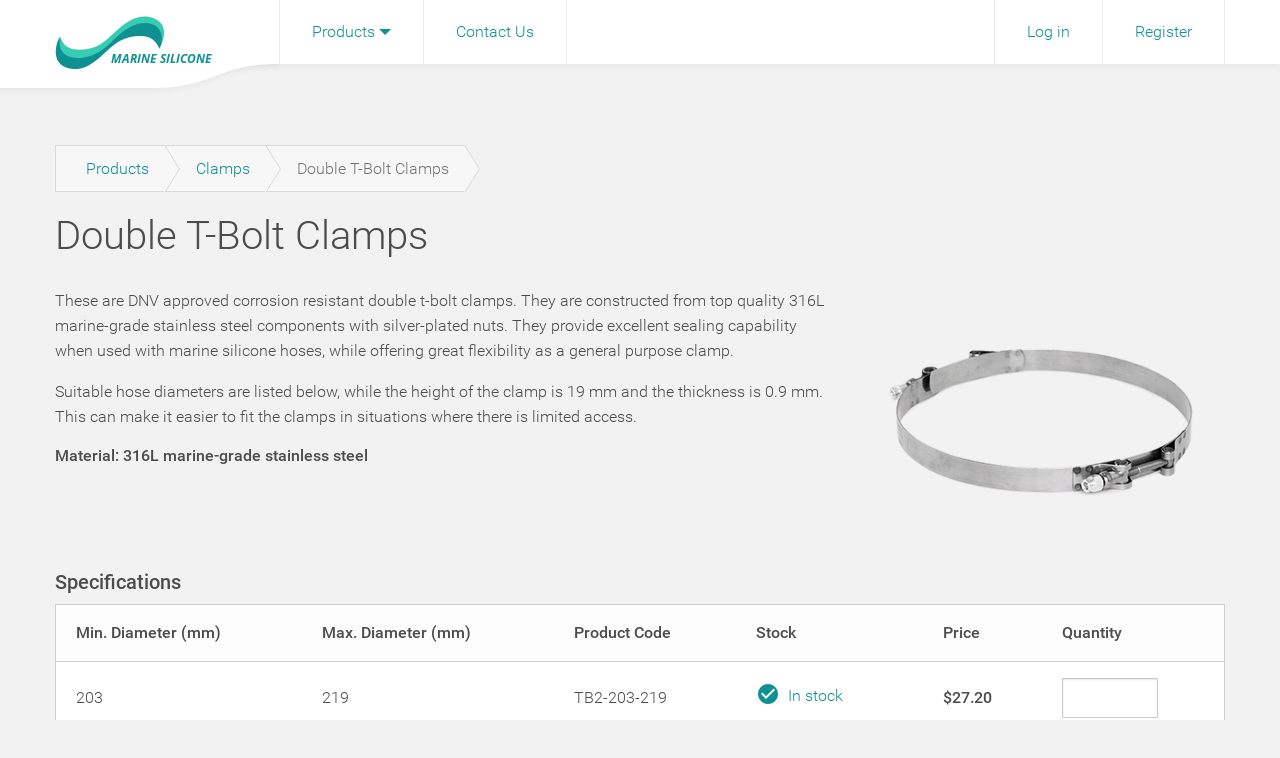

--- FILE ---
content_type: text/html; charset=UTF-8
request_url: https://marinesilicone.nz/categories/clamps/products/double-t-bolt-clamps
body_size: 3386
content:
<!DOCTYPE html>

<html class="no-js" lang="en">
    
    <head>
        
        <meta charset="utf-8" />
        <meta http-equiv="x-ua-compatible" content="ie=edge">
        <meta name="viewport" content="width=device-width, initial-scale=1.0">
        
        <!--Title-->
        
        <title>Marine Silicone Imports NZ</title>
        
        <!--Favicon-->
        
        <link rel="apple-touch-icon-precomposed" sizes="144x144" href="https://marinesilicone.nz/img/favicons/144.png">
        <link rel="apple-touch-icon-precomposed" sizes="114x114" href="https://marinesilicone.nz/img/favicons/114.png">
        <link rel="apple-touch-icon-precomposed" sizes="72x72" href="https://marinesilicone.nz/img/favicons/72.png">
        <link rel="apple-touch-icon-precomposed" href="https://marinesilicone.nz/img/favicons/57.png">
        <link rel="icon" href="https://marinesilicone.nz/img/favicons/32.png" />
        
        <!--Styles-->
        
        <link rel="stylesheet" type="text/css" media="all" href="https://marinesilicone.nz/css/app.css"/>
        
    </head>
    
    <body class="footer">
        
        <!--Navigation-->
        
    	<div class="row no-js">
		
		<div class="title-bar" data-responsive-toggle="main-nav" data-hide-for="medium">
			
			<div class="column small-12">
				
				<div class="main-logo">
	                <svg id="logo" x="0px" y="0px" width="160px" height="53px" viewBox="0 0 160 53">
	
	<text transform="matrix(1.0013 0 0 1 55.6895 46.6084)" class="logo_text">Marine Silicone</text>
	
	<path fill="#37CDB2" d="M89.765,0.578c-17.377,0-30.022,16.983-38.385,23.42c-8.362,6.436-15.243,9.68-26.98,9.68
		c-15.969,0-17.887-10.278-19.334-12.872C3.385,26.857-7.034,48.75,21.637,48.75c14.599-0.132,25.717-14.066,34.156-20.043
		c8.439-5.977,20.46-14.183,34.731-14.183c6.324,0,16.726,3.601,13.971,18.233C119.455,3.452,93.965,0.578,89.765,0.578z"/>
		
	<path fill-rule="evenodd" clip-rule="evenodd" fill="#0F9092" d="M5.065,20.885C4.813,23,0.5,41.952,23.479,41.952
		c15.438,0,28.245-11.175,33.621-16.552C62,20.5,75.167,7.015,89.765,7.015c13.235,0.048,21.423,10.173,14.73,25.743
		c-3.745-9.091-10.12-13.07-19.333-12.871C70.5,19.938,61.25,25.938,52.41,34.535C41,45.5,30.563,53.375,21.637,52.985
		C-9.75,52.985,3,21.438,5.065,20.885z"/>
	
</svg>	    		</div>
	    		
				<div class="title-bar-right">
					
					<div id="title-bar-button" class="pointer" data-toggle="main-nav">
						<i class="material-icons float-right">menu</i>Menu
					</div>
					
				</div>
				
			</div>
			
		</div>
		
		<div id="title-bar-shadow" class="hide-for-medium"></div>
    	
    </div>
    
    <div class="row no-js small-collapse large-uncollapse">
		
		<div class="column small-12">
	    	
			<div id="main-nav" class="top-bar">
	    		
	    		<div class="main-logo show-for-large">
	    			
	    			<a href="https://marinesilicone.nz" class="logo">
	                    <svg id="logo" x="0px" y="0px" width="160px" height="53px" viewBox="0 0 160 53">
	
	<text transform="matrix(1.0013 0 0 1 55.6895 46.6084)" class="logo_text">Marine Silicone</text>
	
	<path fill="#37CDB2" d="M89.765,0.578c-17.377,0-30.022,16.983-38.385,23.42c-8.362,6.436-15.243,9.68-26.98,9.68
		c-15.969,0-17.887-10.278-19.334-12.872C3.385,26.857-7.034,48.75,21.637,48.75c14.599-0.132,25.717-14.066,34.156-20.043
		c8.439-5.977,20.46-14.183,34.731-14.183c6.324,0,16.726,3.601,13.971,18.233C119.455,3.452,93.965,0.578,89.765,0.578z"/>
		
	<path fill-rule="evenodd" clip-rule="evenodd" fill="#0F9092" d="M5.065,20.885C4.813,23,0.5,41.952,23.479,41.952
		c15.438,0,28.245-11.175,33.621-16.552C62,20.5,75.167,7.015,89.765,7.015c13.235,0.048,21.423,10.173,14.73,25.743
		c-3.745-9.091-10.12-13.07-19.333-12.871C70.5,19.938,61.25,25.938,52.41,34.535C41,45.5,30.563,53.375,21.637,52.985
		C-9.75,52.985,3,21.438,5.065,20.885z"/>
	
</svg>	                </a>
	    			
	    		</div>
	    		
	    		<div class="top-bar-left">
					
					<ul class="menu vertical medium-horizontal dropdown" id="top" data-responsive-menu="drilldown medium-dropdown" data-auto-height="true" data-animate-height="true">
			            
			            <li class="hide-for-medium"><a href="https://marinesilicone.nz">Home</a></li>
						<li>
							<a href="https://marinesilicone.nz/categories">Products</a>
			                			                    <ul class="menu vertical">
			                        			                            <li><a href="https://marinesilicone.nz/categories/hoses/products">Hoses</a></li>
			                        			                            <li><a href="https://marinesilicone.nz/categories/bends/products">Bends</a></li>
			                        			                            <li><a href="https://marinesilicone.nz/categories/clamps/products">Clamps</a></li>
			                        			                            <li><a href="https://marinesilicone.nz/categories/mufflers/products">Mufflers</a></li>
			                        			                    </ul>
			                						</li>
						<li><a href="https://marinesilicone.nz#contact">Contact Us</a></li>
					</ul>
					
				</div>
        		
		        <div class="top-bar-right">
		            
					<ul class="menu vertical medium-horizontal dropdown" data-responsive-menu="drilldown medium-dropdown" data-auto-height="true" data-animate-height="true">
		                
								                
													
							<li><a href="https://marinesilicone.nz/login">Log in</a></li>
							<li><a href="https://marinesilicone.nz/register">Register</a></li>
							
												
					</ul>
					
				</div>
				
			</div>
			
			<div id="main-nav-shadow" class="show-for-medium"></div>
			<div id="main-nav-background"></div>
        
    	</div>
		
	</div>
	
        
        <!--Flash Data-->
        
        <div class="row flashdata">
            
            <div class="column small-12">
                
                                
            </div>
            
        </div>
        
        <!--Breadcrumbs and CRUD buttons-->
        
        <div class="row" id="breadcrumbs">
    
    <div class="column small-12">
        
        <nav aria-label="You are here:" role="navigation">
            
            <ul class="trail">
                
                    
    <li><a href="https://marinesilicone.nz/categories">Products</a></li>
    <li><a href="https://marinesilicone.nz/categories/clamps/products">Clamps</a></li>
    <li><a href="#"><span class="show-for-sr">Current: </span> Double T-Bolt Clamps</a></li>
    
                
            </ul>
            
        </nav>
        
    </div>
    
</div>        
		<!--Content-->
        
            
    <div class="row">
        
        <div class="column small-12 medium-8">
            
            <h1 class="h2">Double T-Bolt Clamps</h1>
            
        </div>
        
        <div class="column small-12 medium-4">
            
                        
        </div>
        
    </div>
    
    <div class="row">
        
        <div class="column small-12 large-8">
            
            <p><p>These are DNV approved corrosion resistant double t-bolt clamps. They are constructed from top quality 316L marine-grade stainless steel components with silver-plated nuts. They provide excellent sealing capability when used with marine silicone hoses, while offering great flexibility as a general purpose clamp.</p><p>Suitable hose diameters are listed below, while the height of the clamp is 19 mm and the thickness is 0.9 mm. This can make it easier to fit the clamps in situations where there is limited access.</p></p>
            
                            <h3 class="h6 highlight">
                                            Material: 316L marine-grade stainless steel
                                    </h3>
                        
        </div>
        
        <div class="column small-12 large-4">
            
                            <div class="container-image float-right-large">
                                                                                                    <img src="https://marinesilicone.nz/storage/images/tb2.png" alt="Double T-Bolt Clamps" title="Double T-Bolt Clamps" class="float-right-large" />
                                                                            
                                                    </div>
                        
        </div>
        
    </div>
    
    <div class="row">
        
        <div class="column small-12">
            
                            
                <h4 class="h5 highlight margin-top">Specifications</h4>
                
                <form method="POST" action="https://marinesilicone.nz/cart/add" accept-charset="UTF-8" id="cart_add"><input name="_token" type="hidden" value="Av6iCFYf1KdqiZWHIUxk3FH0ZtvRUKibft9XFncD">
                    
                    <table id="table_sizes" role="grid" class="hover">
    
    
            
        <thead>
            
            <tr>
                                                                                                                                                                                    <th class="show-for-medium">Min. Diameter (mm)</th>
                    <th class="show-for-small-only">Min. Diameter</th>
                                                    <th class="show-for-medium">Max. Diameter (mm)</th>
                    <th class="show-for-small-only">Max. Diameter</th>
                                <th class="show-for-medium">Product Code</th>
                <th>Stock</th>
                <th>Price</th>
                <th>Quantity</th>            </tr>
            
        </thead>
        
        <tbody>
            
                            
                <tr>
                    <!-- Bore -->
                                        <!-- Radius -->
                                        <!-- Diameter -->
                                        <!-- Length -->
                                        <!-- Width -->
                                        <!-- Height -->
                                        <!-- Depth -->
                                        <!-- Bend -->
                                        <!-- Thickness -->
                                        <!-- Clamp minimum -->
                                            <td>
                                                            203
                                                    </td>
                                        <!-- Clamp maximum -->
                                            <td>
                                                            219
                                                    </td>
                                        <!-- Product code -->
                    <td class="show-for-medium">
                                                    TB2-203-219
                                            </td>
                    <!-- Stock -->
                    <td class="stock">
                                                                                    <span class="stock stock_ok"><i class="material-icons left">check_circle</i><i class="show-for-medium">In stock</i></span>
                                                                        </td>
                    <!-- Price -->
                    <td class="highlight">
                                                                                    $27.20
                                                                        </td>
                    <!-- Quantity -->
                                            <td>
                            <input class="input-group-field quantity" min="0" max="999" name="sizes[69]" type="number">
                        </td>
                                    </tr>
                
                            
                <tr>
                    <!-- Bore -->
                                        <!-- Radius -->
                                        <!-- Diameter -->
                                        <!-- Length -->
                                        <!-- Width -->
                                        <!-- Height -->
                                        <!-- Depth -->
                                        <!-- Bend -->
                                        <!-- Thickness -->
                                        <!-- Clamp minimum -->
                                            <td>
                                                            256
                                                    </td>
                                        <!-- Clamp maximum -->
                                            <td>
                                                            272
                                                    </td>
                                        <!-- Product code -->
                    <td class="show-for-medium">
                                                    TB2-256-272
                                            </td>
                    <!-- Stock -->
                    <td class="stock">
                                                                                    <span class="stock stock_low"><i class="material-icons left">error</i><i class="show-for-medium">4 in stock</i></span>
                                                                        </td>
                    <!-- Price -->
                    <td class="highlight">
                                                                                    $32.26
                                                                        </td>
                    <!-- Quantity -->
                                            <td>
                            <input class="input-group-field quantity" min="0" max="999" name="sizes[70]" type="number">
                        </td>
                                    </tr>
                
                            
                <tr>
                    <!-- Bore -->
                                        <!-- Radius -->
                                        <!-- Diameter -->
                                        <!-- Length -->
                                        <!-- Width -->
                                        <!-- Height -->
                                        <!-- Depth -->
                                        <!-- Bend -->
                                        <!-- Thickness -->
                                        <!-- Clamp minimum -->
                                            <td>
                                                            357
                                                    </td>
                                        <!-- Clamp maximum -->
                                            <td>
                                                            373
                                                    </td>
                                        <!-- Product code -->
                    <td class="show-for-medium">
                                                    TB2-357-373
                                            </td>
                    <!-- Stock -->
                    <td class="stock">
                                                                                    <span class="stock stock_ok"><i class="material-icons left">check_circle</i><i class="show-for-medium">In stock</i></span>
                                                                        </td>
                    <!-- Price -->
                    <td class="highlight">
                                                                                    $32.84
                                                                        </td>
                    <!-- Quantity -->
                                            <td>
                            <input class="input-group-field quantity" min="0" max="999" name="sizes[71]" type="number">
                        </td>
                                    </tr>
                
                            
                <tr>
                    <!-- Bore -->
                                        <!-- Radius -->
                                        <!-- Diameter -->
                                        <!-- Length -->
                                        <!-- Width -->
                                        <!-- Height -->
                                        <!-- Depth -->
                                        <!-- Bend -->
                                        <!-- Thickness -->
                                        <!-- Clamp minimum -->
                                            <td>
                                                            408
                                                    </td>
                                        <!-- Clamp maximum -->
                                            <td>
                                                            424
                                                    </td>
                                        <!-- Product code -->
                    <td class="show-for-medium">
                                                    TB2-408-424
                                            </td>
                    <!-- Stock -->
                    <td class="stock">
                                                                                    <span class="stock stock_ok"><i class="material-icons left">check_circle</i><i class="show-for-medium">In stock</i></span>
                                                                        </td>
                    <!-- Price -->
                    <td class="highlight">
                                                                                    $34.68
                                                                        </td>
                    <!-- Quantity -->
                                            <td>
                            <input class="input-group-field quantity" min="0" max="999" name="sizes[72]" type="number">
                        </td>
                                    </tr>
                
                            
                <tr>
                    <!-- Bore -->
                                        <!-- Radius -->
                                        <!-- Diameter -->
                                        <!-- Length -->
                                        <!-- Width -->
                                        <!-- Height -->
                                        <!-- Depth -->
                                        <!-- Bend -->
                                        <!-- Thickness -->
                                        <!-- Clamp minimum -->
                                            <td>
                                                            295
                                                    </td>
                                        <!-- Clamp maximum -->
                                            <td>
                                                            318
                                                    </td>
                                        <!-- Product code -->
                    <td class="show-for-medium">
                                                    TB2-295-318
                                            </td>
                    <!-- Stock -->
                    <td class="stock">
                                                                                    <span class="stock stock_ok"><i class="material-icons left">check_circle</i><i class="show-for-medium">In stock</i></span>
                                                                        </td>
                    <!-- Price -->
                    <td class="highlight">
                                                                                    $35.19
                                                                        </td>
                    <!-- Quantity -->
                                            <td>
                            <input class="input-group-field quantity" min="0" max="999" name="sizes[139]" type="number">
                        </td>
                                    </tr>
                
                        
        </tbody>
        
    
</table>                    
                    <div class="row margin-top">
                        
                        <div class="column small-12 medium-9">
                            
                            <p class="help-text">All prices are in New Zealand Dollars and include GST.</p>
                            
                        </div>
                        
                        <div class="column small-12 medium-3">
                            
                                                            <input class="button wide bold button-prefix float-right" type="submit" value="Add to cart">
                                                        
                        </div>
                        
                    </div>
                    
                </form>
                
                        
        </div>
        
    </div>
    
        
        <!--Footer-->
        
        <!-- -------------- GRID --------------- -->

<footer>
    
    <div class="row">
        
        <div class="column small-12">
            
            <div class="row">
                
                <div class="column small-12 medium-5 float-right">
                    
                    <div class="footer-right float-right-medium">
                        
                        <p><img src="https://marinesilicone.nz/img/logo-footer.svg" alt="Marine Silicone Imports NZ" />MARINE SILICONE IMPORTS NZ</p>
                        
                    </div>
                    
                </div>
                    
                <div class="column small-12 medium-7 float-left">
                    
                    <div class="footer-left">
                        
                        <p>&#169; 2026, Marine Silicone Imports  Limited. All rights reserved.</p>
                        <p><a href="https://marinesilicone.nz/terms-and-conditions">Terms and conditions of service.</a></p>
                        
                    </div>
                    
                </div>
                
            </div>
            
        </div>
        
    </div>
    
</footer>

<!-- -------------- HYBRID --------------- -->



<!-- -------------- NO GRID --------------- -->

        
        <!--Scripts-->
        
        <script src="https://marinesilicone.nz/js/all.js"></script>
        <script>$(document).foundation();</script>
        
                
                
    </body>
    
</html>

--- FILE ---
content_type: image/svg+xml
request_url: https://marinesilicone.nz/img/logo-footer.svg
body_size: 761
content:
<?xml version="1.0" encoding="utf-8"?>
<!DOCTYPE svg PUBLIC "-//W3C//DTD SVG 1.1//EN" "http://www.w3.org/Graphics/SVG/1.1/DTD/svg11.dtd">
<svg version="1.1" id="Logo_1_" xmlns="http://www.w3.org/2000/svg" xmlns:xlink="http://www.w3.org/1999/xlink" x="0px" y="0px" width="36px" height="36px" viewBox="0 0 36 36" enable-background="new 0 0 36 36" xml:space="preserve">
	<g id="ellipse_bottom">
		<path fill="#a1a1a1" d="M24.326,13.621c-1.399,0.73-2.737,1.216-6.812,4.865c-4.074,3.649-5.946,5.726-9.729,5.837
			C0.621,24.536,0.034,18.58,0,17.918C0.001,17.942,0.002,17.952,0.002,18c0,9.94,8.059,18,18,18c9.94,0,18-8.06,18-18
			C33.143,8.606,25.725,12.892,24.326,13.621z"/>
	</g>
	<g id="ellipse_top">
		<path fill="#dddddd" d="M18.001,0c-9.941,0-18,8.059-18,18c0,1.519,0.152,3.649,1.946,5.351c1.794,1.703,9.395,0.517,13.621-2.919
			c2.177-1.77,10.406-8.806,15.092-7.786c2.853,0.619,4.854,4.11,5.159,8.024c0.18-1.211,0.181-2.648,0.181-2.648s0-0.003,0-0.004
			V18C35.963,8.059,27.941,0,18.001,0z"/>
	</g>
	<path id="wave_top" fill="#ebebeb" d="M0.185,16.334c0,0,1.856,4.183,8.023,4.183s8.619-2.606,11.244-5.231
		s5.658-6.573,10.991-6.573c6.349,0,5.371,11.99,5.371,11.99s-1.441-8.576-5.855-8.576s-9.75,5.5-9.75,5.5s-8.417,7.042-11.959,7.042
		C0,24.668,0.185,16.334,0.185,16.334z"/>
	<path id="wave_bottom" fill="#858585" d="M0.159,16.267c0,0,0.511,7.776,8.051,7.776c3.385,0,6.978-2.438,9.999-5.209
		c3.709-3.401,7.367-7.083,12.235-7.083c6.141,0,5.357,8.938,5.357,8.938s-0.302-5.091-6.618-5.091
		c-3.003,0-6.913,1.981-10.309,4.863c-3.749,3.181-7.037,7.29-11.54,7.29C-1.25,27.751,0.159,16.267,0.159,16.267z"/>
</svg>


--- FILE ---
content_type: image/svg+xml
request_url: https://marinesilicone.nz/img/nav-curve.svg
body_size: 436
content:
<?xml version="1.0" encoding="utf-8"?>
<!DOCTYPE svg PUBLIC "-//W3C//DTD SVG 1.1//EN" "http://www.w3.org/Graphics/SVG/1.1/DTD/svg11.dtd">
<svg version="1.1" id="curve" xmlns="http://www.w3.org/2000/svg" xmlns:xlink="http://www.w3.org/1999/xlink" x="0px" y="0px" width="4096px" height="96px" viewBox="0 0 4096 96" enable-background="new 0 0 4096 96" xml:space="preserve">
	<defs>
		<filter id="shadow" x="0" y="0" width="200%" height="200%">
			<feOffset result="offOut" in="SourceAlpha" dx="0" dy="0" />
			<feGaussianBlur result="blurOut" in="offOut" stdDeviation="4" />
			<feComponentTransfer>
				<feFuncA type="linear" slope="0.08"/>
			</feComponentTransfer>
			<feMerge>
				<feMergeNode/>
				<feMergeNode in="SourceGraphic"/> 
			</feMerge>
		</filter>
	</defs>
	<path fill="#FFFFFF" stroke="#231F20" stroke-miterlimit="10" d="M0,88" />
	<path fill="#FFFFFF" d="M0,88V0h4096v64c0,0,63.555,0-0.443,0s-63.777,24-127.777,24" filter="url(#shadow)" />
</svg> 